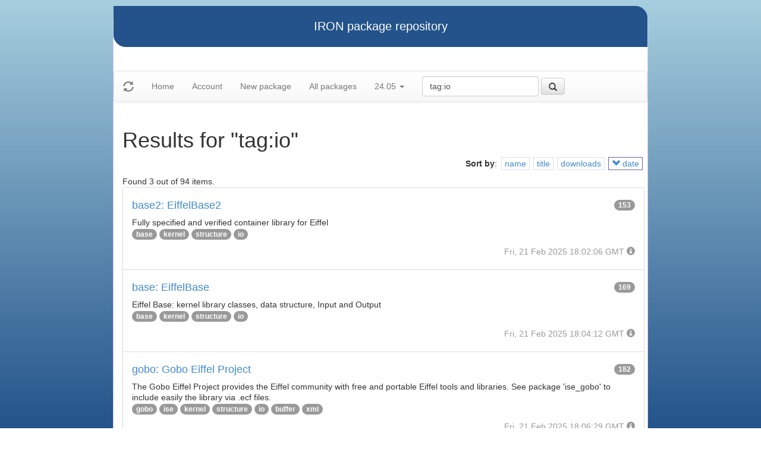

--- FILE ---
content_type: text/html
request_url: https://iron.eiffel.com/repository/24.05/package/?query=tag:io&sort-by=-date
body_size: 2428
content:
<html xmlns="http://www.w3.org/1999/xhtml">
<head><title>Results for &quot;tag:io&quot;</title>
<link rel="stylesheet" href="https://iron.eiffel.com/repository/html/style.css" type="text/css"/>
<link rel="stylesheet" href="https://iron.eiffel.com/repository/html/bootstrap/css/bootstrap.min.css" type="text/css"/>
<link rel="stylesheet" href="https://iron.eiffel.com/repository/html/bootstrap/css/bootstrap-theme.min.css" type="text/css"/>
<script src="//ajax.googleapis.com/ajax/libs/jquery/1.10.2/jquery.min.js"></script>
<script type="text/javascript" src="https://iron.eiffel.com/repository/html/bootstrap/js/bootstrap.min.js"></script>
<script type="text/javascript" src="https://iron.eiffel.com/repository/html/iron.js"></script>
<link rel="stylesheet" href="https://iron.eiffel.com/repository/html/style.css" type="text/css"/>
<script type="text/javascript" src="https://iron.eiffel.com/repository/html/iron.js"></script>

</head>
<body>
<div id="page">
  <div id="header">IRON package repository
  </div>
  <nav class="navbar navbar-default" role="navigation">
		<!-- Brand and toggle get grouped for better mobile display -->
	  <div class="navbar-header">
		<a class="navbar-brand" href="#"><span class="glyphicon glyphicon-refresh"/></a>
	  </div>
		<ul class="nav navbar-nav">
		  
				
				
				<li >
					<a href="/repository">Home</a>
				</li>
				
				
				
				
				<li >
					<a href="/repository/user">Account</a>
				</li>
				
				
				
				
				<li >
					<a href="/repository/24.05/package/create/">New package</a>
				</li>
				
				
				
				
				<li >
					<a href="/repository/24.05/package/">All packages</a>
				</li>
				
				
				
		  
		  
		  
			  <li class="dropdown">
				<a href="#" class="dropdown-toggle" data-toggle="dropdown">
					24.05
					
					<b class="caret"></b>
				</a>
				<ul class="dropdown-menu">
				  
					<li role="presentation"><a role="menuitem" tabindex="-1" href="/repository/25.02/package/?query=tag:io&sort-by=-date">25.02</a></li>
				  
					<li role="presentation"><a role="menuitem" tabindex="-1" href="/repository/24.05/package/?query=tag:io&sort-by=-date">24.05</a></li>
				  
					<li role="presentation"><a role="menuitem" tabindex="-1" href="/repository/23.09/package/?query=tag:io&sort-by=-date">23.09</a></li>
				  
					<li role="presentation"><a role="menuitem" tabindex="-1" href="/repository/22.12/package/?query=tag:io&sort-by=-date">22.12</a></li>
				  
					<li role="presentation"><a role="menuitem" tabindex="-1" href="/repository/22.05/package/?query=tag:io&sort-by=-date">22.05</a></li>
				  
					<li role="presentation"><a role="menuitem" tabindex="-1" href="/repository/21.11/package/?query=tag:io&sort-by=-date">21.11</a></li>
				  
					<li role="presentation"><a role="menuitem" tabindex="-1" href="/repository/20.11/package/?query=tag:io&sort-by=-date">20.11</a></li>
				  
					<li role="presentation"><a role="menuitem" tabindex="-1" href="/repository/20.05/package/?query=tag:io&sort-by=-date">20.05</a></li>
				  
					<li role="presentation"><a role="menuitem" tabindex="-1" href="/repository/19.12/package/?query=tag:io&sort-by=-date">19.12</a></li>
				  
					<li role="presentation"><a role="menuitem" tabindex="-1" href="/repository/19.05/package/?query=tag:io&sort-by=-date">19.05</a></li>
				  
					<li role="presentation"><a role="menuitem" tabindex="-1" href="/repository/19.01/package/?query=tag:io&sort-by=-date">19.01</a></li>
				  
					<li role="presentation"><a role="menuitem" tabindex="-1" href="/repository/18.11/package/?query=tag:io&sort-by=-date">18.11</a></li>
				  
					<li role="presentation"><a role="menuitem" tabindex="-1" href="/repository/18.07/package/?query=tag:io&sort-by=-date">18.07</a></li>
				  
					<li role="presentation"><a role="menuitem" tabindex="-1" href="/repository/18.01/package/?query=tag:io&sort-by=-date">18.01</a></li>
				  
					<li role="presentation"><a role="menuitem" tabindex="-1" href="/repository/17.05/package/?query=tag:io&sort-by=-date">17.05</a></li>
				  
					<li role="presentation"><a role="menuitem" tabindex="-1" href="/repository/17.01/package/?query=tag:io&sort-by=-date">17.01</a></li>
				  
					<li role="presentation"><a role="menuitem" tabindex="-1" href="/repository/16.05/package/?query=tag:io&sort-by=-date">16.05</a></li>
				  
					<li role="presentation"><a role="menuitem" tabindex="-1" href="/repository/15.12/package/?query=tag:io&sort-by=-date">15.12</a></li>
				  
					<li role="presentation"><a role="menuitem" tabindex="-1" href="/repository/15.11/package/?query=tag:io&sort-by=-date">15.11</a></li>
				  
					<li role="presentation"><a role="menuitem" tabindex="-1" href="/repository/15.08/package/?query=tag:io&sort-by=-date">15.08</a></li>
				  
					<li role="presentation"><a role="menuitem" tabindex="-1" href="/repository/15.01/package/?query=tag:io&sort-by=-date">15.01</a></li>
				  
					<li role="presentation"><a role="menuitem" tabindex="-1" href="/repository/14.05/package/?query=tag:io&sort-by=-date">14.05</a></li>
				  
					<li role="presentation"><a role="menuitem" tabindex="-1" href="/repository/13.11/package/?query=tag:io&sort-by=-date">13.11</a></li>
				  
				</ul>
			  </li>
			
		</ul>
	    
		<ul>
		  <form class="navbar-form navbar-left" role="search" action="https://iron.eiffel.com/repository/24.05/package/">
			  <div class="form-group">
				  <input type="hidden" name="sort-by" value="-date" />
				  <input type="text" class="form-control" placeholder="Search" name="query" 
				  	tooltip="Wildcard are supported" 
					value="tag:io"></input>
			  </div>
			  <button type="submit" class="btn btn-default" 
				  
	 			    data-toggle="popover" data-html="true" data-placement="left" data-content="Usage: &quot;criterion:value&quot; (note: &quot;value&quot; is aliased with  &quot;text:value&quot;)<br/>
<br/>
Criteria:<br/>
  [name]        name:foo* - packages of short name matching &quot;foo*&quot; pattern<br/>
  [title]       title:base - packages of title &quot;base&quot;<br/>
  [tag]         tag:web - packages tagged &quot;web&quot;<br/>
  [description] description:&quot;advanced usage&quot; - packages with phrase &quot;advanced usage&quot; in their description<br/>
  [owner]       owner:*Caesar - packages published by users with the user names matching &quot;*Caesar&quot;<br/>
  [downloads]   downloads:10 - packages with at least 10 downloads<br/>
  [text]        text:abc - equivalent to &quot;name:abc or title:abc or tag:abc&quot;<br/>
<br/>
Criteria can be combined with &quot;and&quot; (the default), &quot;or&quot; (aliased with prefix &quot;+&quot;), &quot;not&quot; (aliased with prefix &quot;-&quot;).<br/>
Criteria &quot;name&quot;, &quot;title&quot;, &quot;tag&quot; and &quot;description&quot; supports wildcards (*,?).<br/>
" data-trigger="hover"
				  
			  ><span class="glyphicon glyphicon-search"></span>
			  </button>
		  </form>
		</ul>
		
	</nav>
  <div id="main">
  <h1>Results for &quot;tag:io&quot;</h1>
  
  <ul class="sorters"><strong>Sort by</strong>: <li><a href="?query=tag:io&sort-by=name" title="Sort by short name" class="iron-tooltip">name</a></li><li><a href="?query=tag:io&sort-by=title" title="Sort by title (i.e full name)" class="iron-tooltip">title</a></li><li><a href="?query=tag:io&sort-by=downloads" title="Sort by downloads count" class="iron-tooltip">downloads</a></li><li class="active"><a href="?query=tag:io&sort-by=date" title="Sort by last-modified date" class="iron-tooltip"><span class="glyphicon glyphicon-chevron-down"></span> date</a></li></ul><div>Found 3 out of 94 items.</div><ul class="list-group">
<li class="list-group-item">
<a href="/repository/24.05/package/C2C0B862-9695-4E1E-B96D-9EF86BA38014">
<h4>base2: EiffelBase2
<span class="badge pull-right">153</span>
</h4>
</a>

<p class="list-group-item-text">Fully specified and verified container library for Eiffel
</p>


<p>
<span class="badge"><a href="/repository/24.05/package/?query=tag%3Abase">base</a></span> <span class="badge"><a href="/repository/24.05/package/?query=tag%3Akernel">kernel</a></span> <span class="badge"><a href="/repository/24.05/package/?query=tag%3Astructure">structure</a></span> <span class="badge"><a href="/repository/24.05/package/?query=tag%3Aio">io</a></span> 
</p>

<p class="text-muted text-right">
  <span>Fri, 21 Feb 2025 18:02:06 GMT</span>
  <span class="packagetooltip text-right" data-toggle="popover" data-placement="right" data-content="id=C2C0B862-9695-4E1E-B96D-9EF86BA38014"><span class="glyphicon glyphicon-info-sign"></span></span>
</p>
</li>

<li class="list-group-item">
<a href="/repository/24.05/package/8A33E063-5CAE-4DEC-BE66-33B39AFB4A9B">
<h4>base: EiffelBase
<span class="badge pull-right">169</span>
</h4>
</a>

<p class="list-group-item-text">Eiffel Base: kernel library classes, data structure, Input and Output
</p>


<p>
<span class="badge"><a href="/repository/24.05/package/?query=tag%3Abase">base</a></span> <span class="badge"><a href="/repository/24.05/package/?query=tag%3Akernel">kernel</a></span> <span class="badge"><a href="/repository/24.05/package/?query=tag%3Astructure">structure</a></span> <span class="badge"><a href="/repository/24.05/package/?query=tag%3Aio">io</a></span> 
</p>

<p class="text-muted text-right">
  <span>Fri, 21 Feb 2025 18:04:12 GMT</span>
  <span class="packagetooltip text-right" data-toggle="popover" data-placement="right" data-content="id=8A33E063-5CAE-4DEC-BE66-33B39AFB4A9B"><span class="glyphicon glyphicon-info-sign"></span></span>
</p>
</li>

<li class="list-group-item">
<a href="/repository/24.05/package/E7CFB1A2-1086-42A8-A257-E6195B319411">
<h4>gobo: Gobo Eiffel Project
<span class="badge pull-right">182</span>
</h4>
</a>

<p class="list-group-item-text">The Gobo Eiffel Project provides the Eiffel community with free and portable Eiffel tools and libraries.
See  package 'ise_gobo' to include easily the library via .ecf files.
</p>


<p>
<span class="badge"><a href="/repository/24.05/package/?query=tag%3Agobo">gobo</a></span> <span class="badge"><a href="/repository/24.05/package/?query=tag%3Aise">ise</a></span> <span class="badge"><a href="/repository/24.05/package/?query=tag%3Akernel">kernel</a></span> <span class="badge"><a href="/repository/24.05/package/?query=tag%3Astructure">structure</a></span> <span class="badge"><a href="/repository/24.05/package/?query=tag%3Aio">io</a></span> <span class="badge"><a href="/repository/24.05/package/?query=tag%3Abuffer">buffer</a></span> <span class="badge"><a href="/repository/24.05/package/?query=tag%3Axml">xml</a></span> 
</p>

<p class="text-muted text-right">
  <span>Fri, 21 Feb 2025 18:06:29 GMT</span>
  <span class="packagetooltip text-right" data-toggle="popover" data-placement="right" data-content="id=E7CFB1A2-1086-42A8-A257-E6195B319411"><span class="glyphicon glyphicon-info-sign"></span></span>
</p>
</li>

</ul>
<div>Found 3 out of 94 items.</div><div id="advanced-help"><strong>Advanced search help:</strong><pre>Usage: &quot;criterion:value&quot; (note: &quot;value&quot; is aliased with  &quot;text:value&quot;)

Criteria:
  [name]        name:foo* - packages of short name matching &quot;foo*&quot; pattern
  [title]       title:base - packages of title &quot;base&quot;
  [tag]         tag:web - packages tagged &quot;web&quot;
  [description] description:&quot;advanced usage&quot; - packages with phrase &quot;advanced usage&quot; in their description
  [owner]       owner:*Caesar - packages published by users with the user names matching &quot;*Caesar&quot;
  [downloads]   downloads:10 - packages with at least 10 downloads
  [text]        text:abc - equivalent to &quot;name:abc or title:abc or tag:abc&quot;

Criteria can be combined with &quot;and&quot; (the default), &quot;or&quot; (aliased with prefix &quot;+&quot;), &quot;not&quot; (aliased with prefix &quot;-&quot;).
Criteria &quot;name&quot;, &quot;title&quot;, &quot;tag&quot; and &quot;description&quot; supports wildcards (*,?).
</pre></div>
  </div>
  <div id="footer">-- IRON package repository (<a href="/access/api/">API</a> | <a href="/repository/doc/">Documentation</a>) -- <br/>version 0.1.0009</div>
</div>
</body>
</html>
